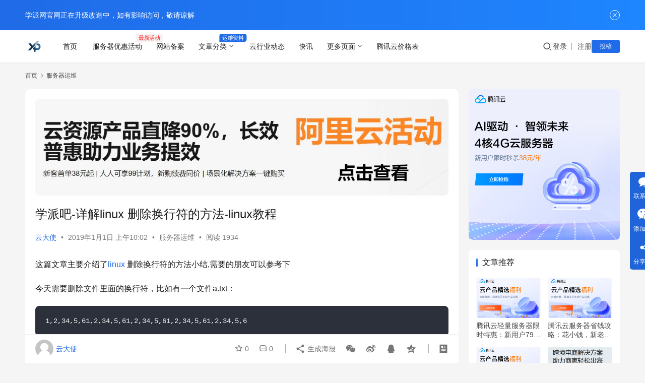

--- FILE ---
content_type: text/html; charset=UTF-8
request_url: https://www.xp8.net/server/2863.html
body_size: 17942
content:
<!DOCTYPE html>
<html lang="zh-Hans">
<head>
    <meta charset="UTF-8">
    <meta http-equiv="X-UA-Compatible" content="IE=edge,chrome=1">
    <meta name="renderer" content="webkit">
    <meta name="viewport" content="width=device-width,initial-scale=1,maximum-scale=5">
    <title>学派吧-详解linux 删除换行符的方法-linux教程_</title>
    	<style>img:is([sizes="auto" i], [sizes^="auto," i]) { contain-intrinsic-size: 3000px 1500px }</style>
	<meta name="keywords" content="[db:标签],linux">
<meta name="description" content="这篇文章主要介绍了linux 删除换行符的方法小结,需要的朋友可以参考下今天需要删除文件里面的换行符，比如有一个文件a.txt：1,2,3 4,5,6 1,2,3 4,5,6 1,2,3 4,5,6 1,2,3 4,5,6 1,2,3 4,5,61、使用vim删除换行符vim输入命令：%s/\n//g2、使用sed命令…">
<meta property="og:type" content="article">
<meta property="og:url" content="https://www.xp8.net/server/2863.html">
<meta property="og:title" content="学派吧-详解linux 删除换行符的方法-linux教程">
<meta property="og:description" content="这篇文章主要介绍了linux 删除换行符的方法小结,需要的朋友可以参考下今天需要删除文件里面的换行符，比如有一个文件a.txt：1,2,3 4,5,6 1,2,3 4,5,6 1,2,3 4,5,6 1,2,3 4,5,6 1,2,3 4,5,61、使用vim删除换行符vim输入命令：%s/\n//g2、使用sed命令…">
<link rel="canonical" href="https://www.xp8.net/server/2863.html">
<meta name="applicable-device" content="pc,mobile">
<meta http-equiv="Cache-Control" content="no-transform">
<link rel="shortcut icon" href="https://www.xp8.net/wp-content/uploads/2025/12/11.png">
<link rel='dns-prefetch' href='//www.xp8.net' />
<link rel='stylesheet' id='stylesheet-css' href='//www.xp8.net/wp-content/uploads/wpcom/style.6.21.5.1768895338.css?ver=6.21.5' type='text/css' media='all' />
<link rel='stylesheet' id='remixicon-css' href='https://www.xp8.net/wp-content/themes/justnews/themer/assets/css/remixicon.css?ver=4.6.0' type='text/css' media='all' />
<link rel='stylesheet' id='font-awesome-css' href='https://www.xp8.net/wp-content/themes/justnews/themer/assets/css/font-awesome.css?ver=6.21.5' type='text/css' media='all' />
<link rel='stylesheet' id='wp-block-library-css' href='https://www.xp8.net/wp-includes/css/dist/block-library/style.min.css?ver=6.8.1' type='text/css' media='all' />
<style id='classic-theme-styles-inline-css' type='text/css'>
/*! This file is auto-generated */
.wp-block-button__link{color:#fff;background-color:#32373c;border-radius:9999px;box-shadow:none;text-decoration:none;padding:calc(.667em + 2px) calc(1.333em + 2px);font-size:1.125em}.wp-block-file__button{background:#32373c;color:#fff;text-decoration:none}
</style>
<style id='filebird-block-filebird-gallery-style-inline-css' type='text/css'>
ul.filebird-block-filebird-gallery{margin:auto!important;padding:0!important;width:100%}ul.filebird-block-filebird-gallery.layout-grid{display:grid;grid-gap:20px;align-items:stretch;grid-template-columns:repeat(var(--columns),1fr);justify-items:stretch}ul.filebird-block-filebird-gallery.layout-grid li img{border:1px solid #ccc;box-shadow:2px 2px 6px 0 rgba(0,0,0,.3);height:100%;max-width:100%;-o-object-fit:cover;object-fit:cover;width:100%}ul.filebird-block-filebird-gallery.layout-masonry{-moz-column-count:var(--columns);-moz-column-gap:var(--space);column-gap:var(--space);-moz-column-width:var(--min-width);columns:var(--min-width) var(--columns);display:block;overflow:auto}ul.filebird-block-filebird-gallery.layout-masonry li{margin-bottom:var(--space)}ul.filebird-block-filebird-gallery li{list-style:none}ul.filebird-block-filebird-gallery li figure{height:100%;margin:0;padding:0;position:relative;width:100%}ul.filebird-block-filebird-gallery li figure figcaption{background:linear-gradient(0deg,rgba(0,0,0,.7),rgba(0,0,0,.3) 70%,transparent);bottom:0;box-sizing:border-box;color:#fff;font-size:.8em;margin:0;max-height:100%;overflow:auto;padding:3em .77em .7em;position:absolute;text-align:center;width:100%;z-index:2}ul.filebird-block-filebird-gallery li figure figcaption a{color:inherit}

</style>
<style id='global-styles-inline-css' type='text/css'>
:root{--wp--preset--aspect-ratio--square: 1;--wp--preset--aspect-ratio--4-3: 4/3;--wp--preset--aspect-ratio--3-4: 3/4;--wp--preset--aspect-ratio--3-2: 3/2;--wp--preset--aspect-ratio--2-3: 2/3;--wp--preset--aspect-ratio--16-9: 16/9;--wp--preset--aspect-ratio--9-16: 9/16;--wp--preset--color--black: #000000;--wp--preset--color--cyan-bluish-gray: #abb8c3;--wp--preset--color--white: #ffffff;--wp--preset--color--pale-pink: #f78da7;--wp--preset--color--vivid-red: #cf2e2e;--wp--preset--color--luminous-vivid-orange: #ff6900;--wp--preset--color--luminous-vivid-amber: #fcb900;--wp--preset--color--light-green-cyan: #7bdcb5;--wp--preset--color--vivid-green-cyan: #00d084;--wp--preset--color--pale-cyan-blue: #8ed1fc;--wp--preset--color--vivid-cyan-blue: #0693e3;--wp--preset--color--vivid-purple: #9b51e0;--wp--preset--gradient--vivid-cyan-blue-to-vivid-purple: linear-gradient(135deg,rgba(6,147,227,1) 0%,rgb(155,81,224) 100%);--wp--preset--gradient--light-green-cyan-to-vivid-green-cyan: linear-gradient(135deg,rgb(122,220,180) 0%,rgb(0,208,130) 100%);--wp--preset--gradient--luminous-vivid-amber-to-luminous-vivid-orange: linear-gradient(135deg,rgba(252,185,0,1) 0%,rgba(255,105,0,1) 100%);--wp--preset--gradient--luminous-vivid-orange-to-vivid-red: linear-gradient(135deg,rgba(255,105,0,1) 0%,rgb(207,46,46) 100%);--wp--preset--gradient--very-light-gray-to-cyan-bluish-gray: linear-gradient(135deg,rgb(238,238,238) 0%,rgb(169,184,195) 100%);--wp--preset--gradient--cool-to-warm-spectrum: linear-gradient(135deg,rgb(74,234,220) 0%,rgb(151,120,209) 20%,rgb(207,42,186) 40%,rgb(238,44,130) 60%,rgb(251,105,98) 80%,rgb(254,248,76) 100%);--wp--preset--gradient--blush-light-purple: linear-gradient(135deg,rgb(255,206,236) 0%,rgb(152,150,240) 100%);--wp--preset--gradient--blush-bordeaux: linear-gradient(135deg,rgb(254,205,165) 0%,rgb(254,45,45) 50%,rgb(107,0,62) 100%);--wp--preset--gradient--luminous-dusk: linear-gradient(135deg,rgb(255,203,112) 0%,rgb(199,81,192) 50%,rgb(65,88,208) 100%);--wp--preset--gradient--pale-ocean: linear-gradient(135deg,rgb(255,245,203) 0%,rgb(182,227,212) 50%,rgb(51,167,181) 100%);--wp--preset--gradient--electric-grass: linear-gradient(135deg,rgb(202,248,128) 0%,rgb(113,206,126) 100%);--wp--preset--gradient--midnight: linear-gradient(135deg,rgb(2,3,129) 0%,rgb(40,116,252) 100%);--wp--preset--font-size--small: 13px;--wp--preset--font-size--medium: 20px;--wp--preset--font-size--large: 36px;--wp--preset--font-size--x-large: 42px;--wp--preset--spacing--20: 0.44rem;--wp--preset--spacing--30: 0.67rem;--wp--preset--spacing--40: 1rem;--wp--preset--spacing--50: 1.5rem;--wp--preset--spacing--60: 2.25rem;--wp--preset--spacing--70: 3.38rem;--wp--preset--spacing--80: 5.06rem;--wp--preset--shadow--natural: 6px 6px 9px rgba(0, 0, 0, 0.2);--wp--preset--shadow--deep: 12px 12px 50px rgba(0, 0, 0, 0.4);--wp--preset--shadow--sharp: 6px 6px 0px rgba(0, 0, 0, 0.2);--wp--preset--shadow--outlined: 6px 6px 0px -3px rgba(255, 255, 255, 1), 6px 6px rgba(0, 0, 0, 1);--wp--preset--shadow--crisp: 6px 6px 0px rgba(0, 0, 0, 1);}:where(.is-layout-flex){gap: 0.5em;}:where(.is-layout-grid){gap: 0.5em;}body .is-layout-flex{display: flex;}.is-layout-flex{flex-wrap: wrap;align-items: center;}.is-layout-flex > :is(*, div){margin: 0;}body .is-layout-grid{display: grid;}.is-layout-grid > :is(*, div){margin: 0;}:where(.wp-block-columns.is-layout-flex){gap: 2em;}:where(.wp-block-columns.is-layout-grid){gap: 2em;}:where(.wp-block-post-template.is-layout-flex){gap: 1.25em;}:where(.wp-block-post-template.is-layout-grid){gap: 1.25em;}.has-black-color{color: var(--wp--preset--color--black) !important;}.has-cyan-bluish-gray-color{color: var(--wp--preset--color--cyan-bluish-gray) !important;}.has-white-color{color: var(--wp--preset--color--white) !important;}.has-pale-pink-color{color: var(--wp--preset--color--pale-pink) !important;}.has-vivid-red-color{color: var(--wp--preset--color--vivid-red) !important;}.has-luminous-vivid-orange-color{color: var(--wp--preset--color--luminous-vivid-orange) !important;}.has-luminous-vivid-amber-color{color: var(--wp--preset--color--luminous-vivid-amber) !important;}.has-light-green-cyan-color{color: var(--wp--preset--color--light-green-cyan) !important;}.has-vivid-green-cyan-color{color: var(--wp--preset--color--vivid-green-cyan) !important;}.has-pale-cyan-blue-color{color: var(--wp--preset--color--pale-cyan-blue) !important;}.has-vivid-cyan-blue-color{color: var(--wp--preset--color--vivid-cyan-blue) !important;}.has-vivid-purple-color{color: var(--wp--preset--color--vivid-purple) !important;}.has-black-background-color{background-color: var(--wp--preset--color--black) !important;}.has-cyan-bluish-gray-background-color{background-color: var(--wp--preset--color--cyan-bluish-gray) !important;}.has-white-background-color{background-color: var(--wp--preset--color--white) !important;}.has-pale-pink-background-color{background-color: var(--wp--preset--color--pale-pink) !important;}.has-vivid-red-background-color{background-color: var(--wp--preset--color--vivid-red) !important;}.has-luminous-vivid-orange-background-color{background-color: var(--wp--preset--color--luminous-vivid-orange) !important;}.has-luminous-vivid-amber-background-color{background-color: var(--wp--preset--color--luminous-vivid-amber) !important;}.has-light-green-cyan-background-color{background-color: var(--wp--preset--color--light-green-cyan) !important;}.has-vivid-green-cyan-background-color{background-color: var(--wp--preset--color--vivid-green-cyan) !important;}.has-pale-cyan-blue-background-color{background-color: var(--wp--preset--color--pale-cyan-blue) !important;}.has-vivid-cyan-blue-background-color{background-color: var(--wp--preset--color--vivid-cyan-blue) !important;}.has-vivid-purple-background-color{background-color: var(--wp--preset--color--vivid-purple) !important;}.has-black-border-color{border-color: var(--wp--preset--color--black) !important;}.has-cyan-bluish-gray-border-color{border-color: var(--wp--preset--color--cyan-bluish-gray) !important;}.has-white-border-color{border-color: var(--wp--preset--color--white) !important;}.has-pale-pink-border-color{border-color: var(--wp--preset--color--pale-pink) !important;}.has-vivid-red-border-color{border-color: var(--wp--preset--color--vivid-red) !important;}.has-luminous-vivid-orange-border-color{border-color: var(--wp--preset--color--luminous-vivid-orange) !important;}.has-luminous-vivid-amber-border-color{border-color: var(--wp--preset--color--luminous-vivid-amber) !important;}.has-light-green-cyan-border-color{border-color: var(--wp--preset--color--light-green-cyan) !important;}.has-vivid-green-cyan-border-color{border-color: var(--wp--preset--color--vivid-green-cyan) !important;}.has-pale-cyan-blue-border-color{border-color: var(--wp--preset--color--pale-cyan-blue) !important;}.has-vivid-cyan-blue-border-color{border-color: var(--wp--preset--color--vivid-cyan-blue) !important;}.has-vivid-purple-border-color{border-color: var(--wp--preset--color--vivid-purple) !important;}.has-vivid-cyan-blue-to-vivid-purple-gradient-background{background: var(--wp--preset--gradient--vivid-cyan-blue-to-vivid-purple) !important;}.has-light-green-cyan-to-vivid-green-cyan-gradient-background{background: var(--wp--preset--gradient--light-green-cyan-to-vivid-green-cyan) !important;}.has-luminous-vivid-amber-to-luminous-vivid-orange-gradient-background{background: var(--wp--preset--gradient--luminous-vivid-amber-to-luminous-vivid-orange) !important;}.has-luminous-vivid-orange-to-vivid-red-gradient-background{background: var(--wp--preset--gradient--luminous-vivid-orange-to-vivid-red) !important;}.has-very-light-gray-to-cyan-bluish-gray-gradient-background{background: var(--wp--preset--gradient--very-light-gray-to-cyan-bluish-gray) !important;}.has-cool-to-warm-spectrum-gradient-background{background: var(--wp--preset--gradient--cool-to-warm-spectrum) !important;}.has-blush-light-purple-gradient-background{background: var(--wp--preset--gradient--blush-light-purple) !important;}.has-blush-bordeaux-gradient-background{background: var(--wp--preset--gradient--blush-bordeaux) !important;}.has-luminous-dusk-gradient-background{background: var(--wp--preset--gradient--luminous-dusk) !important;}.has-pale-ocean-gradient-background{background: var(--wp--preset--gradient--pale-ocean) !important;}.has-electric-grass-gradient-background{background: var(--wp--preset--gradient--electric-grass) !important;}.has-midnight-gradient-background{background: var(--wp--preset--gradient--midnight) !important;}.has-small-font-size{font-size: var(--wp--preset--font-size--small) !important;}.has-medium-font-size{font-size: var(--wp--preset--font-size--medium) !important;}.has-large-font-size{font-size: var(--wp--preset--font-size--large) !important;}.has-x-large-font-size{font-size: var(--wp--preset--font-size--x-large) !important;}
:where(.wp-block-post-template.is-layout-flex){gap: 1.25em;}:where(.wp-block-post-template.is-layout-grid){gap: 1.25em;}
:where(.wp-block-columns.is-layout-flex){gap: 2em;}:where(.wp-block-columns.is-layout-grid){gap: 2em;}
:root :where(.wp-block-pullquote){font-size: 1.5em;line-height: 1.6;}
</style>
<link rel='stylesheet' id='wpcom-member-css' href='https://www.xp8.net/wp-content/plugins/wpcom-member/css/style.css?ver=1.7.17' type='text/css' media='all' />
<script type="text/javascript" src="https://www.xp8.net/wp-includes/js/jquery/jquery.min.js?ver=3.7.1" id="jquery-core-js"></script>
<script type="text/javascript" src="https://www.xp8.net/wp-includes/js/jquery/jquery-migrate.min.js?ver=3.4.1" id="jquery-migrate-js"></script>
<link rel="EditURI" type="application/rsd+xml" title="RSD" href="https://www.xp8.net/xmlrpc.php?rsd" />
<link rel="icon" href="https://www.xp8.net/wp-content/uploads/2025/12/11-150x150.png" sizes="32x32" />
<link rel="icon" href="https://www.xp8.net/wp-content/uploads/2025/12/11-300x300.png" sizes="192x192" />
<link rel="apple-touch-icon" href="https://www.xp8.net/wp-content/uploads/2025/12/11-300x300.png" />
<meta name="msapplication-TileImage" content="https://www.xp8.net/wp-content/uploads/2025/12/11-300x300.png" />
    <!--[if lte IE 11]><script src="https://www.xp8.net/wp-content/themes/justnews/js/update.js"></script><![endif]-->
</head>
<body class="wp-singular post-template-default single single-post postid-2863 single-format-standard wp-theme-justnews lang-cn el-boxed header-fixed">
<header class="header">
    <div class="container">
        <div class="navbar-header">
            <button type="button" class="navbar-toggle collapsed" data-toggle="collapse" data-target=".navbar-collapse" aria-label="menu">
                <span class="icon-bar icon-bar-1"></span>
                <span class="icon-bar icon-bar-2"></span>
                <span class="icon-bar icon-bar-3"></span>
            </button>
                        <div class="logo">
                <a href="https://www.xp8.net/" rel="home">
                    <img src="https://www.xp8.net/wp-content/uploads/2025/12/11.png" alt="">
                </a>
            </div>
        </div>
        <div class="collapse navbar-collapse mobile-style-0">
            <nav class="primary-menu"><ul id="menu-justnews-menu" class="nav navbar-nav wpcom-adv-menu"><li class="menu-item"><a href="/">首页</a></li>
<li class="menu-item adv-style-flag menu-item-has-image"><a href="https://www.xp8.net/category/huodong"><i class="wpcom-icon fa fa- menu-item-icon"></i>服务器优惠活动</a><span class="menu-item-flag" style="color:#FB0B0B;background-color: #F7F1F1;">最新活动</span></li>
<li class="menu-item"><a href="https://www.xp8.net/category/beian">网站备案</a></li>
<li class="menu-item adv-style-flag menu-item-style menu-item-style-3 dropdown"><a href="#" class="dropdown-toggle">文章分类</a><span class="menu-item-flag">运维资料</span>
<ul class="dropdown-menu menu-item-wrap menu-item-col-3">
	<li class="menu-item current-post-ancestor current-post-parent active menu-item-has-image"><a href="https://www.xp8.net/category/server"><img class="j-lazy menu-item-image" src="https://www.xp8.net/wp-content/themes/justnews/themer/assets/images/lazy.png" data-original="//www.xp8.net/wp-content/uploads/2025/12/fG0kupf4P-scaled.jpg" alt="服务器运维">服务器运维</a></li>
	<li class="menu-item menu-item-has-image"><a href="https://www.xp8.net/category/data"><img class="j-lazy menu-item-image" src="https://www.xp8.net/wp-content/themes/justnews/themer/assets/images/lazy.png" data-original="//www.xp8.net/wp-content/uploads/2025/12/fG0lbdYGZ-scaled.jpg" alt="数据库运维">数据库运维</a></li>
	<li class="menu-item menu-item-has-image"><a href="https://www.xp8.net/category/web"><img class="j-lazy menu-item-image" src="https://www.xp8.net/wp-content/themes/justnews/themer/assets/images/lazy.png" data-original="//www.xp8.net/wp-content/uploads/2025/12/fG0mYr1dw-scaled.jpg" alt="建站问题">建站问题</a></li>
</ul>
</li>
<li class="menu-item menu-item-has-image"><a href="https://www.xp8.net/category/hangye"><i class="wpcom-icon fa fa- menu-item-icon"></i>云行业动态</a></li>
<li class="menu-item"><a href="https://www.xp8.net/kuaixun">快讯</a></li>
<li class="menu-item dropdown"><a href="#" class="dropdown-toggle">更多页面</a>
<ul class="dropdown-menu menu-item-wrap menu-item-col-4">
	<li class="menu-item"><a href="https://www.xp8.net/about">关于我们</a></li>
	<li class="menu-item"><a href="https://www.xp8.net/contact">联系我们</a></li>
	<li class="menu-item"><a href="https://www.xp8.net/sites">网址导航</a></li>
	<li class="menu-item"><a href="https://www.xp8.net/contact">全宽页面</a></li>
</ul>
</li>
<li class="menu-item"><a href="https://www.xp8.net/txcloud">腾讯云价格表</a></li>
</ul></nav>            <div class="navbar-action">
                <div class="navbar-search-icon j-navbar-search"><i class="wpcom-icon wi"><svg aria-hidden="true"><use xlink:href="#wi-search"></use></svg></i></div><form class="navbar-search" action="https://www.xp8.net/" method="get" role="search"><div class="navbar-search-inner"><i class="wpcom-icon wi navbar-search-close"><svg aria-hidden="true"><use xlink:href="#wi-close"></use></svg></i><input type="text" name="s" class="navbar-search-input" autocomplete="off" maxlength="100" placeholder="输入关键词搜索..." value=""><button class="navbar-search-btn" type="submit" aria-label="搜索"><i class="wpcom-icon wi"><svg aria-hidden="true"><use xlink:href="#wi-search"></use></svg></i></button></div></form>                    <div id="j-user-wrap">
                        <a class="login" href="https://www.xp8.net/login?modal-type=login">登录</a>
                        <a class="login register" href="https://www.xp8.net/register?modal-type=register">注册</a>
                    </div>
                                            <a class="wpcom-btn btn-primary btn-xs publish" href="https://www.xp8.net/tougao">
                            投稿                        </a>
                                </div>
        </div>
    </div><!-- /.container -->
</header>

<div id="wrap">    <div class="wrap container">
        <ol class="breadcrumb" vocab="https://schema.org/" typeof="BreadcrumbList"><li class="home" property="itemListElement" typeof="ListItem"><a href="https://www.xp8.net" property="item" typeof="WebPage"><span property="name" class="hide"></span>首页</a><meta property="position" content="1"></li><li property="itemListElement" typeof="ListItem"><i class="wpcom-icon wi"><svg aria-hidden="true"><use xlink:href="#wi-arrow-right-3"></use></svg></i><a href="https://www.xp8.net/category/server" property="item" typeof="WebPage"><span property="name">服务器运维</span></a><meta property="position" content="2"></li></ol>        <main class="main">
                            <article id="post-2863" class="post-2863 post type-post status-publish format-standard hentry category-server tag-db tag-linux entry">
                    <div class="entry-main">
                                                <div class="wpcom_myimg_wrap __single_0"><a href="https://www.aliyun.com/minisite/goods?userCode=fa2nbd3s" target="_blank"><img src="https://www.xp8.net/wp-content/uploads/2026/01/2026010808562151.jpeg"></a></div>                        <div class="entry-head">
                            <h1 class="entry-title">学派吧-详解linux 删除换行符的方法-linux教程</h1>
                            <div class="entry-info">
                                                                    <span class="vcard">
                                        <a class="nickname url fn j-user-card" data-user="1" href="https://www.xp8.net/web/8.html/1">云大使</a>
                                    </span>
                                    <span class="dot">•</span>
                                                                <time class="entry-date published" datetime="2019-01-01T10:02:28+08:00" pubdate>
                                    2019年1月1日 上午10:02                                </time>
                                <span class="dot">•</span>
                                <a href="https://www.xp8.net/category/server" rel="category tag">服务器运维</a>                                                                        <span class="dot">•</span>
                                        <span>阅读 1934</span>
                                                                </div>
                        </div>
                        
                                                <div class="entry-content text-justify">
                            <p>这篇文章主要介绍了<span class="wpcom_tag_link"><a href="https://www.xp8.net/tag/linux" title="linux" target="_blank">linux</a></span> 删除换行符的方法小结,需要的朋友可以参考下</p>
<p>今天需要删除文件里面的换行符，比如有一个文件a.txt：</p>
<p class="jb51code"><pre class="brush:plain;">1,2,34,5,61,2,34,5,61,2,34,5,61,2,34,5,61,2,34,5,6</pre></p>
<p><strong>1、使用vim删除换行符</strong></p>
<p>vim输入命令：%s/\n//g</p>
<p><strong>2、使用sed命令，例如 sed &#039;:t;N;s/\n//;b t&#039; a.txt</strong></p>
<p>结果：1,2,34,5,61,2,34,5,61,2,34,5,61,2,34,5,61,2,34,5,6</p>
<p>解释一下：</p>
<p class="jb51code"><pre class="brush:plain;">:t 定义label &quot;t&quot;b t 转到label &quot;t&quot; 继续执行N 先读入一行到sed的模板空间，加个换行符（\n），再向sed模板空间追加下一行（之后sed 对模板空间中的内容执行s/\n/,/替换，并显示替换后的内容）</pre></p>
<p><strong>3、使用td命令，例如：</strong></p>
<p class="jb51code"><pre class="brush:bash;">cat a.txt | tr &#039;\n&#039; &#039; &#039; 1,2,3 4,5,6 1,2,3 4,5,6 1,2,3 4,5,6 1,2,3 4,5,6 1,2,3 4,5,6</pre></p>
<p>注意tr最后那个参数是空格，否则会报错</p>
<p><strong>Linux shell 中删除文件的所有换行符</strong></p>
<p>需要做一个小功能，就是把一个文本文件中的所有换行符都去掉。一般肯定是想到使用sed来修改啦。但是我搜了一下，并没有找到sed要怎么输入\n——我知道^M对应的是\r，但是\n却失败了，在命令行中直接被切割掉。<br />　　原则上可以用\015这样的方式来指定的，但是我实际操作发现并不行，没有效果。所以最终我只能用直接输入命令来做了（还没验证过写成脚本是否能用）。</p>
<p>假设要替换的文件叫做in.txt，输出文件为out.txt：</p>
<p class="jb51code"><pre class="brush:plain;">sed &#039;s/^M//g&#039; file.txt &gt; tmp.txtsed -i &#039;s/\&quot;/\\\&quot;/g&#039; tmp.txtrm -f out.txt; touch out.txtcat tmp.txt | xargs echo -n &gt;&gt; out.txtrm -f tmp.txt</pre></p>
<p><strong>五个步骤分别为：</strong></p>
<p>将Windows格式的换行转换成UNIX格式，也就是删除所有的\r字符。其中^M并不是直接输入这两个字符，而是通过在shell里面按住 Ctrl+V，然后再敲 M 得到的<br />将所有的双引号转义，因为后面的echo需要使用<br />创建一个全空的输出文件<br />删除所有的\n字符并输出最终文件<br />删除中间文件</p>
<p>以上就是详解linux 删除换行符的方法的详细内容，更多请关注学派吧-其它相关文章！</p>
                                                        <div class="entry-copyright"><p>主题测试文章，只做测试使用。发布者：云大使，转转请注明出处：<span>https://www.xp8.net/server/2863.html</span></p></div>                        </div>

                        <div class="entry-tag"><a href="https://www.xp8.net/tag/db%e6%a0%87%e7%ad%be" rel="tag">[db:标签]</a><a href="https://www.xp8.net/tag/linux" rel="tag">linux</a></div>
                        <div class="entry-action">
                            <div class="btn-zan" data-id="2863"><i class="wpcom-icon wi"><svg aria-hidden="true"><use xlink:href="#wi-thumb-up-fill"></use></svg></i> 赞 <span class="entry-action-num">(0)</span></div>
                                                            <div class="btn-dashang">
                                    <i class="wpcom-icon wi"><svg aria-hidden="true"><use xlink:href="#wi-cny-circle-fill"></use></svg></i> 打赏                                    <span class="dashang-img">
                                                                                    <span>
                                                <img src="//www.xp8.net/wp-content/uploads/2026/01/2026010507372729.png" alt="微信扫一扫"/>
                                                    微信扫一扫                                            </span>
                                                                                                                    </span>
                                </div>
                                                    </div>

                        <div class="entry-bar">
                            <div class="entry-bar-inner">
                                                                    <div class="entry-bar-author">
                                                                                <a data-user="1" target="_blank" href="https://www.xp8.net/web/8.html/1" class="avatar j-user-card">
                                            <img alt='云大使的头像' src='//www.xp8.net/wp-content/uploads/2018/07/f9352ad8b4a1ce8c616fe60de409e340.jpg' class='avatar avatar-60 photo' height='60' width='60' /><span class="author-name">云大使</span>                                        </a>
                                    </div>
                                                                <div class="entry-bar-info">
                                    <div class="info-item meta">
                                                                                    <a class="meta-item j-heart" href="javascript:;" data-id="2863"><i class="wpcom-icon wi"><svg aria-hidden="true"><use xlink:href="#wi-star"></use></svg></i> <span class="data">0</span></a>                                        <a class="meta-item" href="#comments"><i class="wpcom-icon wi"><svg aria-hidden="true"><use xlink:href="#wi-comment"></use></svg></i> <span class="data">0</span></a>                                                                            </div>
                                    <div class="info-item share">
                                                                                    <a class="meta-item mobile j-mobile-share" href="javascript:;" data-id="2863" data-qrcode="https://www.xp8.net/server/2863.html">
                                                <i class="wpcom-icon wi"><svg aria-hidden="true"><use xlink:href="#wi-share"></use></svg></i> 生成海报                                            </a>
                                                                                    <a class="meta-item wechat" data-share="wechat" target="_blank" rel="nofollow noopener noreferrer" href="#">
                                                <i class="wpcom-icon wi"><svg aria-hidden="true"><use xlink:href="#wi-wechat"></use></svg></i>                                            </a>
                                                                                    <a class="meta-item weibo" data-share="weibo" target="_blank" rel="nofollow noopener noreferrer" href="#">
                                                <i class="wpcom-icon wi"><svg aria-hidden="true"><use xlink:href="#wi-weibo"></use></svg></i>                                            </a>
                                                                                    <a class="meta-item qq" data-share="qq" target="_blank" rel="nofollow noopener noreferrer" href="#">
                                                <i class="wpcom-icon wi"><svg aria-hidden="true"><use xlink:href="#wi-qq"></use></svg></i>                                            </a>
                                                                                    <a class="meta-item qzone" data-share="qzone" target="_blank" rel="nofollow noopener noreferrer" href="#">
                                                <i class="wpcom-icon wi"><svg aria-hidden="true"><use xlink:href="#wi-qzone"></use></svg></i>                                            </a>
                                                                            </div>
                                    <div class="info-item act">
                                        <a href="javascript:;" id="j-reading"><i class="wpcom-icon wi"><svg aria-hidden="true"><use xlink:href="#wi-article"></use></svg></i></a>
                                    </div>
                                </div>
                            </div>
                        </div>
                    </div>
                                            <div class="entry-page">
                    <div class="entry-page-prev j-lazy" style="background-image: url('https://www.xp8.net/wp-content/themes/justnews/themer/assets/images/lazy.png');" data-original="https://www.xp8.net/wp-content/uploads/2019/01/f7e3361ba21178ad90751ff3b147c754-0-480x300.png">
                <a href="https://www.xp8.net/server/2862.html" title="Linux中Nginx反向代理下的tomcat集群的详解-linux教程" rel="prev">
                    <span>Linux中Nginx反向代理下的tomcat集群的详解-linux教程</span>
                </a>
                <div class="entry-page-info">
                    <span class="pull-left"><i class="wpcom-icon wi"><svg aria-hidden="true"><use xlink:href="#wi-arrow-left-double"></use></svg></i> 上一篇</span>
                    <span class="pull-right">2019年1月1日 上午10:02</span>
                </div>
            </div>
                            <div class="entry-page-next entry-page-nobg">
                <a href="https://www.xp8.net/server/2864.html" title="什么是Linux使用者控制计划任务Crontab命令及详解-linux教程" rel="next">
                    <span>什么是Linux使用者控制计划任务Crontab命令及详解-linux教程</span>
                </a>
                <div class="entry-page-info">
                    <span class="pull-right">下一篇 <i class="wpcom-icon wi"><svg aria-hidden="true"><use xlink:href="#wi-arrow-right-double"></use></svg></i></span>
                    <span class="pull-left">2019年1月1日 上午10:02</span>
                </div>
            </div>
            </div>
                    <div class="wpcom_myimg_wrap __single_2"><a href="https://curl.qcloud.com/tSfQlPX9" target="_blank"><img src="https://www.xp8.net/data/ad/rhino-design-960x334.png"></a></div>                                            <div class="entry-related-posts">
                            <h3 class="entry-related-title">相关推荐</h3><ul class="entry-related cols-3 post-loop post-loop-default"><li class="item item-no-thumb">
        <div class="item-content">
                <h3 class="item-title">
            <a href="https://www.xp8.net/server/2776.html" target="_blank" rel="bookmark">
                                 学派吧-Linux不常用却很有用的命令-linux教程            </a>
        </h3>
        <div class="item-excerpt">
            <p>which命令 用于查找并显示给定命令的绝对路径，环境变量PATH中保存了查找命令时需要遍历的目录。which命令会在环境变量PATH设置的目录里查找符合条件的文件。也就是说，使用which命令，就可以看到某个系统命令是否存在，以及执行的到底是哪一个位置的命令。 whereis命令 用来定位命令的二进制程序、源代码文件和man手册页等相关文件的路径。 loc…</p>
        </div>
        <div class="item-meta">
                        <div class="item-meta-li author">
                                <a data-user="1" target="_blank" href="https://www.xp8.net/web/8.html/1" class="avatar j-user-card">
                    <img alt='云大使的头像' src='//www.xp8.net/wp-content/uploads/2018/07/f9352ad8b4a1ce8c616fe60de409e340.jpg' class='avatar avatar-60 photo' height='60' width='60' />                    <span>云大使</span>
                </a>
            </div>
                                            <a class="item-meta-li category" href="https://www.xp8.net/category/server" target="_blank">服务器运维</a>
                            <span class="item-meta-li date">2018年12月19日</span>
            <div class="item-meta-right">
                <span class="item-meta-li views" title="阅读数"><i class="wpcom-icon wi"><svg aria-hidden="true"><use xlink:href="#wi-eye"></use></svg></i>2.0K</span><a class="item-meta-li comments" href="https://www.xp8.net/server/2776.html#comments" target="_blank" title="评论数"><i class="wpcom-icon wi"><svg aria-hidden="true"><use xlink:href="#wi-comment"></use></svg></i>0</a><span class="item-meta-li stars" title="收藏数"><i class="wpcom-icon wi"><svg aria-hidden="true"><use xlink:href="#wi-star"></use></svg></i>0</span><span class="item-meta-li likes" title="点赞数"><i class="wpcom-icon wi"><svg aria-hidden="true"><use xlink:href="#wi-thumb-up"></use></svg></i>0</span>            </div>
        </div>
    </div>
</li>
<li class="item item-no-thumb">
        <div class="item-content">
                <h3 class="item-title">
            <a href="https://www.xp8.net/server/2502.html" target="_blank" rel="bookmark">
                                 学派吧-linux/centos下zip文件解压出现乱码怎么办？-linux教程            </a>
        </h3>
        <div class="item-excerpt">
            <p>本篇文章主要介绍了解决linux下zip文件解压乱码问题，具有一定的参考价值，感兴趣的小伙伴们可以参考一下。 原因 由于zip格式并没有指定编码格式，Windows下生成的zip文件中的编码是GBK/GB2312等，因此，导致这些zip文件在Linux下解压时出现乱码问题，因为Linux下的默认编码是UTF8。 解决方案一 使用7z解压。 安装p7zip和c…</p>
        </div>
        <div class="item-meta">
                        <div class="item-meta-li author">
                                <a data-user="1" target="_blank" href="https://www.xp8.net/web/8.html/1" class="avatar j-user-card">
                    <img alt='云大使的头像' src='//www.xp8.net/wp-content/uploads/2018/07/f9352ad8b4a1ce8c616fe60de409e340.jpg' class='avatar avatar-60 photo' height='60' width='60' />                    <span>云大使</span>
                </a>
            </div>
                                            <a class="item-meta-li category" href="https://www.xp8.net/category/server" target="_blank">服务器运维</a>
                            <span class="item-meta-li date">2018年12月12日</span>
            <div class="item-meta-right">
                <span class="item-meta-li views" title="阅读数"><i class="wpcom-icon wi"><svg aria-hidden="true"><use xlink:href="#wi-eye"></use></svg></i>2.0K</span><a class="item-meta-li comments" href="https://www.xp8.net/server/2502.html#comments" target="_blank" title="评论数"><i class="wpcom-icon wi"><svg aria-hidden="true"><use xlink:href="#wi-comment"></use></svg></i>0</a><span class="item-meta-li stars" title="收藏数"><i class="wpcom-icon wi"><svg aria-hidden="true"><use xlink:href="#wi-star"></use></svg></i>0</span><span class="item-meta-li likes" title="点赞数"><i class="wpcom-icon wi"><svg aria-hidden="true"><use xlink:href="#wi-thumb-up"></use></svg></i>0</span>            </div>
        </div>
    </div>
</li>
<li class="item item-no-thumb">
        <div class="item-content">
                <h3 class="item-title">
            <a href="https://www.xp8.net/server/3150.html" target="_blank" rel="bookmark">
                                 rsync+inotify实时同步实例教程分享-linux运维            </a>
        </h3>
        <div class="item-excerpt">
            <p>如果您有服务器咨询问题、购买问题、可以联系我们客服 7271895 690624 商祺云-阿里代理、景安代理、西部代理 1.rsync 与传统的cp、tar备份方式相比，rsync具有安全性高、备份迅速、支持增量备份的优点，通过rsync可以解决对实时性要求不高的数据备份需求，例如定期的备份文件服务器数据到远端服务器，对本地磁盘定期做数据镜像等。 随着应用系…</p>
        </div>
        <div class="item-meta">
                        <div class="item-meta-li author">
                                <a data-user="1" target="_blank" href="https://www.xp8.net/web/8.html/1" class="avatar j-user-card">
                    <img alt='云大使的头像' src='//www.xp8.net/wp-content/uploads/2018/07/f9352ad8b4a1ce8c616fe60de409e340.jpg' class='avatar avatar-60 photo' height='60' width='60' />                    <span>云大使</span>
                </a>
            </div>
                                            <a class="item-meta-li category" href="https://www.xp8.net/category/server" target="_blank">服务器运维</a>
                            <span class="item-meta-li date">2019年1月17日</span>
            <div class="item-meta-right">
                <span class="item-meta-li views" title="阅读数"><i class="wpcom-icon wi"><svg aria-hidden="true"><use xlink:href="#wi-eye"></use></svg></i>2.3K</span><a class="item-meta-li comments" href="https://www.xp8.net/server/3150.html#comments" target="_blank" title="评论数"><i class="wpcom-icon wi"><svg aria-hidden="true"><use xlink:href="#wi-comment"></use></svg></i>0</a><span class="item-meta-li stars" title="收藏数"><i class="wpcom-icon wi"><svg aria-hidden="true"><use xlink:href="#wi-star"></use></svg></i>0</span><span class="item-meta-li likes" title="点赞数"><i class="wpcom-icon wi"><svg aria-hidden="true"><use xlink:href="#wi-thumb-up"></use></svg></i>0</span>            </div>
        </div>
    </div>
</li>
<li class="item">
        <div class="item-img">
        <a class="item-img-inner" href="https://www.xp8.net/server/2813.html" title="Linux vsftpd连接报错:500 OOPS: vsftpd的解决办法详解-学派吧-" target="_blank" rel="bookmark">
            <img class="j-lazy" src="https://www.xp8.net/wp-content/themes/justnews/themer/assets/images/lazy.png" data-original="https://www.xp8.net/wp-content/uploads/2019/01/1496200191869207-480x300.png" width="480" height="300" alt="Linux vsftpd连接报错:500 OOPS: vsftpd的解决办法详解-学派吧-">        </a>
                <a class="item-category" href="https://www.xp8.net/category/server" target="_blank">服务器运维</a>
            </div>
        <div class="item-content">
                <h3 class="item-title">
            <a href="https://www.xp8.net/server/2813.html" target="_blank" rel="bookmark">
                                 Linux vsftpd连接报错:500 OOPS: vsftpd的解决办法详解-学派吧-            </a>
        </h3>
        <div class="item-excerpt">
            <p>问题现象 云服务器 ECS Linux 系统用 vsftpd 搭建的 FTP 服务，客户端连接时提示报错 “500 OOPS: vsftpd: refusing to run with writable root inside chroot()” 处理办法 1. 在服务器上修改Vsftpd的配置文件vsftpd.conf vim /etc/vsftpd/vs…</p>
        </div>
        <div class="item-meta">
                        <div class="item-meta-li author">
                                <a data-user="1" target="_blank" href="https://www.xp8.net/web/8.html/1" class="avatar j-user-card">
                    <img alt='云大使的头像' src='//www.xp8.net/wp-content/uploads/2018/07/f9352ad8b4a1ce8c616fe60de409e340.jpg' class='avatar avatar-60 photo' height='60' width='60' />                    <span>云大使</span>
                </a>
            </div>
                                    <span class="item-meta-li date">2019年1月1日</span>
            <div class="item-meta-right">
                <span class="item-meta-li views" title="阅读数"><i class="wpcom-icon wi"><svg aria-hidden="true"><use xlink:href="#wi-eye"></use></svg></i>3.2K</span><a class="item-meta-li comments" href="https://www.xp8.net/server/2813.html#comments" target="_blank" title="评论数"><i class="wpcom-icon wi"><svg aria-hidden="true"><use xlink:href="#wi-comment"></use></svg></i>0</a><span class="item-meta-li stars" title="收藏数"><i class="wpcom-icon wi"><svg aria-hidden="true"><use xlink:href="#wi-star"></use></svg></i>0</span><span class="item-meta-li likes" title="点赞数"><i class="wpcom-icon wi"><svg aria-hidden="true"><use xlink:href="#wi-thumb-up"></use></svg></i>0</span>            </div>
        </div>
    </div>
</li>
<li class="item item-no-thumb">
        <div class="item-content">
                <h3 class="item-title">
            <a href="https://www.xp8.net/server/3094.html" target="_blank" rel="bookmark">
                                 Linux系统怎么查看版本信息实例分享教程-学派吧            </a>
        </h3>
        <div class="item-excerpt">
            <p>如果您有服务器咨询问题、购买问题、可以联系我们客服 7271895 690624商祺云-阿里代理、景安代理、西部代理 1、输入&#8221;uname -a &#8220;,可显示电脑以及操作系统的相关信息。 $ uname -aLinux hadoop02.zjl.com 2.6.32-696.el6.x86_64 #1 SMP Tue Mar 21 19…</p>
        </div>
        <div class="item-meta">
                        <div class="item-meta-li author">
                                <a data-user="1" target="_blank" href="https://www.xp8.net/web/8.html/1" class="avatar j-user-card">
                    <img alt='云大使的头像' src='//www.xp8.net/wp-content/uploads/2018/07/f9352ad8b4a1ce8c616fe60de409e340.jpg' class='avatar avatar-60 photo' height='60' width='60' />                    <span>云大使</span>
                </a>
            </div>
                                            <a class="item-meta-li category" href="https://www.xp8.net/category/server" target="_blank">服务器运维</a>
                            <span class="item-meta-li date">2019年1月15日</span>
            <div class="item-meta-right">
                <span class="item-meta-li views" title="阅读数"><i class="wpcom-icon wi"><svg aria-hidden="true"><use xlink:href="#wi-eye"></use></svg></i>2.5K</span><a class="item-meta-li comments" href="https://www.xp8.net/server/3094.html#comments" target="_blank" title="评论数"><i class="wpcom-icon wi"><svg aria-hidden="true"><use xlink:href="#wi-comment"></use></svg></i>0</a><span class="item-meta-li stars" title="收藏数"><i class="wpcom-icon wi"><svg aria-hidden="true"><use xlink:href="#wi-star"></use></svg></i>0</span><span class="item-meta-li likes" title="点赞数"><i class="wpcom-icon wi"><svg aria-hidden="true"><use xlink:href="#wi-thumb-up"></use></svg></i>0</span>            </div>
        </div>
    </div>
</li>
</ul>                        </div>
                    
<div id="comments" class="entry-comments">
    	<div id="respond" class="comment-respond">
		<h3 id="reply-title" class="comment-reply-title">发表回复 <small><a rel="nofollow" id="cancel-comment-reply-link" href="/server/2863.html#respond" style="display:none;"><i class="wpcom-icon wi"><svg aria-hidden="true"><use xlink:href="#wi-close"></use></svg></i></a></small></h3><div class="comment-form"><div class="comment-must-login">请登录后评论...</div><div class="form-submit"><div class="form-submit-text pull-left"><a href="https://www.xp8.net/login?modal-type=login">登录</a>后才能评论</div> <button name="submit" type="submit" id="must-submit" class="wpcom-btn btn-primary btn-xs submit">提交</button></div></div>	</div><!-- #respond -->
		</div><!-- .comments-area -->
                </article>
                    </main>
            <aside class="sidebar">
        <div class="widget widget_image_myimg">                <a href="https://curl.qcloud.com/tSfQlPX9" target="_blank">
                    <img class="j-lazy" src="https://www.xp8.net/wp-content/themes/justnews/themer/assets/images/lazy.png" data-original="//www.xp8.net/wp-content/uploads/2026/01/rhino-design-1000x1000-1.png" alt="【腾讯云】4核4G服务器新客38元/年起">                </a>
            </div><div class="widget widget_lastest_products"><h3 class="widget-title"><span>文章推荐</span></h3>            <ul class="p-list">
                                    <li class="col-xs-24 col-md-12 p-item">
                        <div class="p-item-wrap">
                            <a class="thumb" href="https://www.xp8.net/huodong/5607.html">
                                <img width="480" height="300" src="https://www.xp8.net/wp-content/themes/justnews/themer/assets/images/lazy.png" class="attachment-default size-default wp-post-image j-lazy" alt="腾讯云轻量服务器限时特惠：新用户79元/年起" decoding="async" data-original="https://www.xp8.net/wp-content/uploads/2026/01/580_400-1-480x300.png" />                            </a>
                            <h4 class="title">
                                <a href="https://www.xp8.net/huodong/5607.html" title="腾讯云轻量服务器限时特惠：新用户79元/年起">
                                    腾讯云轻量服务器限时特惠：新用户79元/年起                                </a>
                            </h4>
                        </div>
                    </li>
                                    <li class="col-xs-24 col-md-12 p-item">
                        <div class="p-item-wrap">
                            <a class="thumb" href="https://www.xp8.net/huodong/5601.html">
                                <img width="480" height="300" src="https://www.xp8.net/wp-content/themes/justnews/themer/assets/images/lazy.png" class="attachment-default size-default wp-post-image j-lazy" alt="腾讯云服务器省钱攻略：花小钱，新老用户优惠" decoding="async" data-original="https://www.xp8.net/wp-content/uploads/2026/01/580_400-2-480x300.png" />                            </a>
                            <h4 class="title">
                                <a href="https://www.xp8.net/huodong/5601.html" title="腾讯云服务器省钱攻略：花小钱，新老用户优惠">
                                    腾讯云服务器省钱攻略：花小钱，新老用户优惠                                </a>
                            </h4>
                        </div>
                    </li>
                                    <li class="col-xs-24 col-md-12 p-item">
                        <div class="p-item-wrap">
                            <a class="thumb" href="https://www.xp8.net/huodong/5528.html">
                                <img width="480" height="300" src="https://www.xp8.net/wp-content/themes/justnews/themer/assets/images/lazy.png" class="attachment-default size-default wp-post-image j-lazy" alt="腾讯云老用户如何参加新人新用户活动" decoding="async" data-original="https://www.xp8.net/wp-content/uploads/2026/01/580_400-2-480x300.png" />                            </a>
                            <h4 class="title">
                                <a href="https://www.xp8.net/huodong/5528.html" title="腾讯云老用户如何参加新人新用户活动">
                                    腾讯云老用户如何参加新人新用户活动                                </a>
                            </h4>
                        </div>
                    </li>
                                    <li class="col-xs-24 col-md-12 p-item">
                        <div class="p-item-wrap">
                            <a class="thumb" href="https://www.xp8.net/huodong/5496.html">
                                <img width="480" height="300" src="https://www.xp8.net/wp-content/themes/justnews/themer/assets/images/lazy.png" class="attachment-default size-default wp-post-image j-lazy" alt="告别多店铺管理混乱！腾讯云如何为跨境卖家节省70%运营成本？" decoding="async" data-original="https://www.xp8.net/wp-content/uploads/2026/01/2026010907043843-480x300.png" />                            </a>
                            <h4 class="title">
                                <a href="https://www.xp8.net/huodong/5496.html" title="告别多店铺管理混乱！腾讯云如何为跨境卖家节省70%运营成本？">
                                    告别多店铺管理混乱！腾讯云如何为跨境卖家节省70%运营成本？                                </a>
                            </h4>
                        </div>
                    </li>
                                    <li class="col-xs-24 col-md-12 p-item">
                        <div class="p-item-wrap">
                            <a class="thumb" href="https://www.xp8.net/huodong/5491.html">
                                <img width="480" height="300" src="https://www.xp8.net/wp-content/themes/justnews/themer/assets/images/lazy.png" class="attachment-default size-default wp-post-image j-lazy" alt="视频处理太烧钱？腾讯云数据万象“边转边播”黑科技，让你省钱更省心！" decoding="async" data-original="https://www.xp8.net/wp-content/uploads/2026/01/2026010906481898-480x300.png" />                            </a>
                            <h4 class="title">
                                <a href="https://www.xp8.net/huodong/5491.html" title="视频处理太烧钱？腾讯云数据万象“边转边播”黑科技，让你省钱更省心！">
                                    视频处理太烧钱？腾讯云数据万象“边转边播”黑科技，让你省钱更省心！                                </a>
                            </h4>
                        </div>
                    </li>
                                    <li class="col-xs-24 col-md-12 p-item">
                        <div class="p-item-wrap">
                            <a class="thumb" href="https://www.xp8.net/huodong/5488.html">
                                <img width="480" height="300" src="https://www.xp8.net/wp-content/themes/justnews/themer/assets/images/lazy.png" class="attachment-default size-default wp-post-image j-lazy" alt="预算有限，梦想无限？腾讯云“云+校园学生”为你插上云计算翅膀！" decoding="async" data-original="https://www.xp8.net/wp-content/uploads/2026/01/580_400-2-480x300.png" />                            </a>
                            <h4 class="title">
                                <a href="https://www.xp8.net/huodong/5488.html" title="预算有限，梦想无限？腾讯云“云+校园学生”为你插上云计算翅膀！">
                                    预算有限，梦想无限？腾讯云“云+校园学生”为你插上云计算翅膀！                                </a>
                            </h4>
                        </div>
                    </li>
                                    <li class="col-xs-24 col-md-12 p-item">
                        <div class="p-item-wrap">
                            <a class="thumb" href="https://www.xp8.net/huodong/5432.html">
                                <img width="480" height="300" src="https://www.xp8.net/wp-content/themes/justnews/themer/assets/images/lazy.png" class="attachment-default size-default wp-post-image j-lazy" alt="2026阿里云优惠活动新客首单￥68起 | 人人可享99元套餐，续费同价 |" decoding="async" data-original="https://www.xp8.net/wp-content/uploads/2026/01/fHlfFxB1B-scaled-480x300.jpg" />                            </a>
                            <h4 class="title">
                                <a href="https://www.xp8.net/huodong/5432.html" title="2026阿里云优惠活动新客首单￥68起 | 人人可享99元套餐，续费同价 |">
                                    2026阿里云优惠活动新客首单￥68起 | 人人可享99元套餐，续费同价 |                                </a>
                            </h4>
                        </div>
                    </li>
                                    <li class="col-xs-24 col-md-12 p-item">
                        <div class="p-item-wrap">
                            <a class="thumb" href="https://www.xp8.net/huodong/5425.html">
                                <img width="480" height="300" src="https://www.xp8.net/wp-content/themes/justnews/themer/assets/images/lazy.png" class="attachment-default size-default wp-post-image j-lazy" alt="2026年阿里云优惠活动：限时抢购秒杀-新老不错过" decoding="async" data-original="https://www.xp8.net/wp-content/uploads/2026/01/fHlfvfT0I-scaled-480x300.jpg" />                            </a>
                            <h4 class="title">
                                <a href="https://www.xp8.net/huodong/5425.html" title="2026年阿里云优惠活动：限时抢购秒杀-新老不错过">
                                    2026年阿里云优惠活动：限时抢购秒杀-新老不错过                                </a>
                            </h4>
                        </div>
                    </li>
                            </ul>
        </div><div class="widget widget_post_slider">            <div class="wpcom-slider swiper-container show-title">
                <ul class="swiper-wrapper">
                                            <li class="swiper-slide">
                            <a class="slide-post-inner" href="https://www.xp8.net/beian/5515.html" title="阿里云备案可以使用他人的服务器吗？">
                                <img width="480" height="300" src="https://www.xp8.net/wp-content/themes/justnews/themer/assets/images/lazy.png" class="attachment-post-thumbnail size-post-thumbnail wp-post-image j-lazy" alt="阿里云备案可以使用他人的服务器吗？" decoding="async" data-original="https://www.xp8.net/wp-content/uploads/2026/01/fHrH4TjbG-scaled-480x300.jpg" />                                <span class="slide-post-title">阿里云备案可以使用他人的服务器吗？</span>                            </a>
                        </li>
                                            <li class="swiper-slide">
                            <a class="slide-post-inner" href="https://www.xp8.net/beian/5513.html" title="在腾讯云阿里云已备案，转入中国香港服务器，备案是否会被撤销">
                                <img width="480" height="300" src="https://www.xp8.net/wp-content/themes/justnews/themer/assets/images/lazy.png" class="attachment-post-thumbnail size-post-thumbnail wp-post-image j-lazy" alt="在腾讯云阿里云已备案，转入中国香港服务器，备案是否会被撤销" decoding="async" data-original="https://www.xp8.net/wp-content/uploads/2026/01/fG6Y0ITlQ1-480x300-1.jpg" />                                <span class="slide-post-title">在腾讯云阿里云已备案，转入中国香港服务器，备案是否会被撤销</span>                            </a>
                        </li>
                                            <li class="swiper-slide">
                            <a class="slide-post-inner" href="https://www.xp8.net/beian/5509.html" title="腾讯云取消接入后网站/APP 能否正常使用？">
                                <img width="480" height="300" src="https://www.xp8.net/wp-content/themes/justnews/themer/assets/images/lazy.png" class="attachment-post-thumbnail size-post-thumbnail wp-post-image j-lazy" alt="腾讯云取消接入后网站/APP 能否正常使用？" decoding="async" data-original="https://www.xp8.net/wp-content/uploads/2026/01/fG6Y0ITlQ1-480x300-1.jpg" />                                <span class="slide-post-title">腾讯云取消接入后网站/APP 能否正常使用？</span>                            </a>
                        </li>
                                            <li class="swiper-slide">
                            <a class="slide-post-inner" href="https://www.xp8.net/beian/5455.html" title="阿里云App快速备案入门流程">
                                <img width="480" height="300" src="https://www.xp8.net/wp-content/themes/justnews/themer/assets/images/lazy.png" class="attachment-post-thumbnail size-post-thumbnail wp-post-image j-lazy" alt="阿里云App快速备案入门流程" decoding="async" data-original="https://www.xp8.net/wp-content/uploads/2026/01/fHrH4TjbG-scaled-480x300.jpg" />                                <span class="slide-post-title">阿里云App快速备案入门流程</span>                            </a>
                        </li>
                                            <li class="swiper-slide">
                            <a class="slide-post-inner" href="https://www.xp8.net/beian/5444.html" title="阿里云备案接入/网站/App已在其他接入商完成过备案">
                                <img width="480" height="300" src="https://www.xp8.net/wp-content/themes/justnews/themer/assets/images/lazy.png" class="attachment-post-thumbnail size-post-thumbnail wp-post-image j-lazy" alt="阿里云备案接入/网站/App已在其他接入商完成过备案" decoding="async" data-original="https://www.xp8.net/wp-content/uploads/2026/01/fHrH4TjbG-scaled-480x300.jpg" />                                <span class="slide-post-title">阿里云备案接入/网站/App已在其他接入商完成过备案</span>                            </a>
                        </li>
                                    </ul>
                <div class="swiper-pagination"></div>
                <div class="swiper-button-prev"></div>
                <div class="swiper-button-next"></div>
            </div>
        </div><div class="widget widget_profile"><div class="profile-cover"><img class="j-lazy" src="https://www.xp8.net/wp-content/themes/justnews/themer/assets/images/lazy.png" data-original="//www.xp8.net/wp-content/uploads/2021/03/anthony-delanoix-urUdKCxsTUI-unsplash-1.jpg" alt="云大使"></div>            <div class="avatar-wrap">
                <a target="_blank" href="https://www.xp8.net/web/8.html/1" class="avatar-link"><img alt='云大使的头像' src='//www.xp8.net/wp-content/uploads/2018/07/f9352ad8b4a1ce8c616fe60de409e340.jpg' class='avatar avatar-120 photo' height='120' width='120' /></a></div>
            <div class="profile-info">
                <a target="_blank" href="https://www.xp8.net/web/8.html/1" class="profile-name"><span class="author-name">云大使</span></a>
                <p class="author-description">腾讯云-优惠大使 QQ 690624</p>
                        <div class="profile-stats">
            <div class="profile-stats-inner">
                            <div class="user-stats-item">
                <b>547</b>
                <span>文章</span>
            </div>
                    <div class="user-stats-item">
                <b>4</b>
                <span>评论</span>
            </div>
                    <div class="user-stats-item">
                <b>0</b>
                <span>粉丝</span>
            </div>
                    </div>
        </div>
    <button type="button" class="wpcom-btn btn-xs btn-follow j-follow btn-primary" data-user="1"><i class="wpcom-icon wi"><svg aria-hidden="true"><use xlink:href="#wi-add"></use></svg></i>关注</button><button type="button" class="wpcom-btn btn-primary btn-xs btn-message j-message" data-user="1"><i class="wpcom-icon wi"><svg aria-hidden="true"><use xlink:href="#wi-mail-fill"></use></svg></i>私信</button>            </div>
                        <div class="profile-posts">
                <h3 class="widget-title"><span>最近文章</span></h3>
                <ul>                    <li><a href="https://www.xp8.net/huodong/5607.html" title="腾讯云轻量服务器限时特惠：新用户79元/年起">腾讯云轻量服务器限时特惠：新用户79元/年起</a></li>
                                    <li><a href="https://www.xp8.net/hangye/5603.html" title="腾讯云代理商购买腾讯云的好处享受更多新老优惠">腾讯云代理商购买腾讯云的好处享受更多新老优惠</a></li>
                                    <li><a href="https://www.xp8.net/huodong/5601.html" title="腾讯云服务器省钱攻略：花小钱，新老用户优惠">腾讯云服务器省钱攻略：花小钱，新老用户优惠</a></li>
                                    <li><a href="https://www.xp8.net/server/5593.html" title="腾讯云服务器linux系统MBR 分区云硬盘扩容至大于2TiB">腾讯云服务器linux系统MBR 分区云硬盘扩容至大于2TiB</a></li>
                                    <li><a href="https://www.xp8.net/server/5585.html" title="linux小白如何衡量云硬盘的性能 根据性能选择硬盘">linux小白如何衡量云硬盘的性能 根据性能选择硬盘</a></li>
                </ul>            </div>
                        </div><div class="widget widget_post_thumb"><h3 class="widget-title"><span>最新发布</span></h3>            <ul>
                                    <li class="item">
                                                    <div class="item-img">
                                <a class="item-img-inner" href="https://www.xp8.net/huodong/5607.html" title="腾讯云轻量服务器限时特惠：新用户79元/年起">
                                    <img width="480" height="300" src="https://www.xp8.net/wp-content/themes/justnews/themer/assets/images/lazy.png" class="attachment-default size-default wp-post-image j-lazy" alt="腾讯云轻量服务器限时特惠：新用户79元/年起" decoding="async" data-original="https://www.xp8.net/wp-content/uploads/2026/01/580_400-1-480x300.png" />                                </a>
                            </div>
                                                <div class="item-content">
                            <p class="item-title"><a href="https://www.xp8.net/huodong/5607.html" title="腾讯云轻量服务器限时特惠：新用户79元/年起">腾讯云轻量服务器限时特惠：新用户79元/年起</a></p>
                            <p class="item-date">2026年1月20日</p>
                        </div>
                    </li>
                                    <li class="item">
                                                    <div class="item-img">
                                <a class="item-img-inner" href="https://www.xp8.net/hangye/5603.html" title="腾讯云代理商购买腾讯云的好处享受更多新老优惠">
                                    <img width="480" height="300" src="https://www.xp8.net/wp-content/themes/justnews/themer/assets/images/lazy.png" class="attachment-default size-default wp-post-image j-lazy" alt="腾讯云代理商购买腾讯云的好处享受更多新老优惠" decoding="async" data-original="https://www.xp8.net/wp-content/uploads/2026/01/580_400-2-480x300.png" />                                </a>
                            </div>
                                                <div class="item-content">
                            <p class="item-title"><a href="https://www.xp8.net/hangye/5603.html" title="腾讯云代理商购买腾讯云的好处享受更多新老优惠">腾讯云代理商购买腾讯云的好处享受更多新老优惠</a></p>
                            <p class="item-date">2026年1月20日</p>
                        </div>
                    </li>
                                    <li class="item">
                                                    <div class="item-img">
                                <a class="item-img-inner" href="https://www.xp8.net/huodong/5601.html" title="腾讯云服务器省钱攻略：花小钱，新老用户优惠">
                                    <img width="480" height="300" src="https://www.xp8.net/wp-content/themes/justnews/themer/assets/images/lazy.png" class="attachment-default size-default wp-post-image j-lazy" alt="腾讯云服务器省钱攻略：花小钱，新老用户优惠" decoding="async" data-original="https://www.xp8.net/wp-content/uploads/2026/01/580_400-2-480x300.png" />                                </a>
                            </div>
                                                <div class="item-content">
                            <p class="item-title"><a href="https://www.xp8.net/huodong/5601.html" title="腾讯云服务器省钱攻略：花小钱，新老用户优惠">腾讯云服务器省钱攻略：花小钱，新老用户优惠</a></p>
                            <p class="item-date">2026年1月16日</p>
                        </div>
                    </li>
                                    <li class="item">
                                                    <div class="item-img">
                                <a class="item-img-inner" href="https://www.xp8.net/server/5593.html" title="腾讯云服务器linux系统MBR 分区云硬盘扩容至大于2TiB">
                                    <img width="480" height="300" src="https://www.xp8.net/wp-content/themes/justnews/themer/assets/images/lazy.png" class="attachment-default size-default wp-post-image j-lazy" alt="腾讯云服务器linux系统MBR 分区云硬盘扩容至大于2TiB" decoding="async" data-original="https://www.xp8.net/wp-content/uploads/2026/01/fIAqfLYek-scaled-480x300.jpg" />                                </a>
                            </div>
                                                <div class="item-content">
                            <p class="item-title"><a href="https://www.xp8.net/server/5593.html" title="腾讯云服务器linux系统MBR 分区云硬盘扩容至大于2TiB">腾讯云服务器linux系统MBR 分区云硬盘扩容至大于2TiB</a></p>
                            <p class="item-date">2026年1月13日</p>
                        </div>
                    </li>
                                    <li class="item">
                                                    <div class="item-img">
                                <a class="item-img-inner" href="https://www.xp8.net/server/5585.html" title="linux小白如何衡量云硬盘的性能 根据性能选择硬盘">
                                    <img width="480" height="300" src="https://www.xp8.net/wp-content/themes/justnews/themer/assets/images/lazy.png" class="attachment-default size-default wp-post-image j-lazy" alt="linux小白如何衡量云硬盘的性能 根据性能选择硬盘" decoding="async" data-original="https://www.xp8.net/wp-content/uploads/2026/01/fIAqfLYek-scaled-480x300.jpg" />                                </a>
                            </div>
                                                <div class="item-content">
                            <p class="item-title"><a href="https://www.xp8.net/server/5585.html" title="linux小白如何衡量云硬盘的性能 根据性能选择硬盘">linux小白如何衡量云硬盘的性能 根据性能选择硬盘</a></p>
                            <p class="item-date">2026年1月13日</p>
                        </div>
                    </li>
                                    <li class="item">
                                                    <div class="item-img">
                                <a class="item-img-inner" href="https://www.xp8.net/server/5582.html" title="Linux 小白数据误删如何实例数据恢复">
                                    <img width="480" height="300" src="https://www.xp8.net/wp-content/themes/justnews/themer/assets/images/lazy.png" class="attachment-default size-default wp-post-image j-lazy" alt="Linux 小白数据误删如何实例数据恢复" decoding="async" data-original="https://www.xp8.net/wp-content/uploads/2026/01/fIAqfLYek-scaled-480x300.jpg" />                                </a>
                            </div>
                                                <div class="item-content">
                            <p class="item-title"><a href="https://www.xp8.net/server/5582.html" title="Linux 小白数据误删如何实例数据恢复">Linux 小白数据误删如何实例数据恢复</a></p>
                            <p class="item-date">2026年1月13日</p>
                        </div>
                    </li>
                            </ul>
        </div><div class="widget widget_comments"><h3 class="widget-title"><span>最新评论</span></h3>            <ul>
                                    <li>
                        <div class="comment-info">
                            <a href="https://jiyouzhan.com/" target="_blank" rel=nofollow>
                                <img alt='jiyouzhan的头像' src='//www.xp8.net/wp-content/uploads/2018/07/f9352ad8b4a1ce8c616fe60de409e340.jpg' class='avatar avatar-60 photo' height='60' width='60' />                                <span class="comment-author">jiyouzhan</span>
                            </a>
                            <span>2024年5月16日</span>
                        </div>
                        <div class="comment-excerpt">
                            <p>这篇文章写得深入浅出，让我这个小白也看懂了！</p>
                        </div>
                        <p class="comment-post">
                            评论于 <a href="https://www.xp8.net/server/4139.html" target="_blank">幻兽帕鲁windows腾讯云服务器快捷部署教程</a>
                        </p>
                    </li>
                                    <li>
                        <div class="comment-info">
                            <a href="https://www.xp8.net/web/8.html/1" target="_blank" class="j-user-card" data-user="1">
                                <img alt='云大使的头像' src='//www.xp8.net/wp-content/uploads/2018/07/f9352ad8b4a1ce8c616fe60de409e340.jpg' class='avatar avatar-60 photo' height='60' width='60' />                                <span class="comment-author">云大使</span>
                            </a>
                            <span>2023年3月21日</span>
                        </div>
                        <div class="comment-excerpt">
                            <p>可以的 发下您的网站我们看下</p>
                        </div>
                        <p class="comment-post">
                            评论于 <a href="https://www.xp8.net/server/4127.html" target="_blank">腾讯云Windows Server 2016 2019 在桌面上显示“我的电脑”</a>
                        </p>
                    </li>
                                    <li>
                        <div class="comment-info">
                            <a href="http://www.ttzip.com" target="_blank" rel=nofollow>
                                <img alt='天天下载的头像' src='//www.xp8.net/wp-content/uploads/2018/07/f9352ad8b4a1ce8c616fe60de409e340.jpg' class='avatar avatar-60 photo' height='60' width='60' />                                <span class="comment-author">天天下载</span>
                            </a>
                            <span>2023年2月28日</span>
                        </div>
                        <div class="comment-excerpt">
                            <p>感谢分享，谢谢站长！！@天天下载</p>
                        </div>
                        <p class="comment-post">
                            评论于 <a href="https://www.xp8.net/web/3507.html" target="_blank">wordpress和dedecms(织梦)帝国哪个好？如何来选择呢</a>
                        </p>
                    </li>
                                    <li>
                        <div class="comment-info">
                            <a href="https://www.9iibm.cn" target="_blank" rel=nofollow>
                                <img alt='晨汐网的头像' src='//www.xp8.net/wp-content/uploads/2018/07/f9352ad8b4a1ce8c616fe60de409e340.jpg' class='avatar avatar-60 photo' height='60' width='60' />                                <span class="comment-author">晨汐网</span>
                            </a>
                            <span>2022年12月6日</span>
                        </div>
                        <div class="comment-excerpt">
                            <p>博主你好，你的网站做得真好，可以跟你换个友链吗？</p>
                        </div>
                        <p class="comment-post">
                            评论于 <a href="https://www.xp8.net/server/4127.html" target="_blank">腾讯云Windows Server 2016 2019 在桌面上显示“我的电脑”</a>
                        </p>
                    </li>
                                    <li>
                        <div class="comment-info">
                            <a href="https://www.baidu.com" target="_blank" rel=nofollow>
                                <img alt='admin的头像' src='//www.xp8.net/wp-content/uploads/2018/07/f9352ad8b4a1ce8c616fe60de409e340.jpg' class='avatar avatar-60 photo' height='60' width='60' />                                <span class="comment-author">admin</span>
                            </a>
                            <span>2022年10月22日</span>
                        </div>
                        <div class="comment-excerpt">
                            <p>博主，换友情链接吗？</p>
                        </div>
                        <p class="comment-post">
                            评论于 <a href="https://www.xp8.net/server/4127.html" target="_blank">腾讯云Windows Server 2016 2019 在桌面上显示“我的电脑”</a>
                        </p>
                    </li>
                            </ul>
        </div>    </aside>
    </div>
</div>
<footer class="footer">
    <div class="container">
        <div class="footer-col-wrap footer-with-logo-icon">
                        <div class="footer-col footer-col-logo">
                <img src="https://www.xp8.net/wp-content/uploads/2017/10/logo-footer.png" alt="">
            </div>
                        <div class="footer-col footer-col-copy">
                <ul class="footer-nav hidden-xs"><li id="menu-item-24" class="menu-item menu-item-24"><a href="/">首页</a></li>
<li id="menu-item-79" class="menu-item menu-item-79"><a href="https://www.xp8.net/category/huodong">服务器优惠活动</a></li>
<li id="menu-item-5168" class="menu-item menu-item-5168"><a href="https://www.xp8.net/category/beian">网站备案</a></li>
<li id="menu-item-159" class="menu-item menu-item-159"><a href="#">文章分类</a></li>
<li id="menu-item-78" class="menu-item menu-item-78"><a href="https://www.xp8.net/category/hangye">云行业动态</a></li>
<li id="menu-item-4697" class="menu-item menu-item-4697"><a href="https://www.xp8.net/kuaixun">快讯</a></li>
<li id="menu-item-1902" class="menu-item menu-item-1902"><a href="#">更多页面</a></li>
<li id="menu-item-5195" class="menu-item menu-item-5195"><a href="https://www.xp8.net/txcloud">腾讯云价格表</a></li>
</ul>                <div class="copyright">
                    <p>Copyright © 2022 学派网 版权所有 <a href="https://beian.miit.gov.cn" target="_blank" rel="nofollow noopener noreferrer">豫ICP备19021538号-2</a> Powered by <a href="https://www.xp8.net" target="_blank" rel="noopener noreferrer">xp8</a> <script>
var _hmt = _hmt || [];
(function() {
  var hm = document.createElement("script");
  hm.src = "https://hm.baidu.com/hm.js?e67ecb0ec897329b502ef8e2832cbb21";
  var s = document.getElementsByTagName("script")[0]; 
  s.parentNode.insertBefore(hm, s);
})();
</script></p>
                </div>
            </div>
                        <div class="footer-col footer-col-sns">
                <div class="footer-sns">
                                                <a class="sns-wx" href="javascript:;" aria-label="icon">
                                <i class="wpcom-icon fa fa-apple sns-icon"></i>                                <span style="background-image:url('');"></span>                            </a>
                                                    <a class="sns-wx" href="javascript:;" aria-label="icon">
                                <i class="wpcom-icon fa fa-android sns-icon"></i>                                <span style="background-image:url('');"></span>                            </a>
                                                    <a class="sns-wx" href="javascript:;" aria-label="icon">
                                <i class="wpcom-icon fa fa-weixin sns-icon"></i>                                <span style="background-image:url('//www.xp8.net/wp-content/uploads/2026/01/2026010507435065.png');"></span>                            </a>
                                                    <a href="http://weibo.com/iztme" target="_blank" rel="nofollow" aria-label="icon">
                                <i class="wpcom-icon fa fa-weibo sns-icon"></i>                                                            </a>
                                        </div>
            </div>
                    </div>
    </div>
</footer>
            <div class="action action-style-1 action-color-1 action-pos-1" style="bottom:120px;">
                                                <div class="action-item">
                                    <i class="wpcom-icon fa fa-comments action-item-icon"></i>                                    <span>联系我们</span>                                    <div class="action-item-inner action-item-type-2">
                                        <h3 style="text-align: center;">联系我们</h3>
<h5 style="text-align: center;"><span style="color: #2d6ded; font-size: 24px; line-height: 2;"><strong>18838889666</strong></span></h5>
<p>在线咨询：<a class="btn btn-primary btn-xs" href="http://wpa.qq.com/msgrd?uin=10000" target="_blank" rel="noopener noreferrer"><i class="wpcom-icon fa fa-qq"></i> QQ交谈</a></p>
<p>邮件：xinyun@88.com</p>
<p>工作时间：周一至周五，9:30-18:30，节假日休息</p>
                                    </div>
                                </div>
                                                                                    <div class="action-item">
                                    <i class="wpcom-icon fa fa-wechat action-item-icon"></i>                                    <span>添加微信</span>                                    <div class="action-item-inner action-item-type-1">
                                        <img class="action-item-img" src="//www.xp8.net/wp-content/uploads/2026/01/2026010507435065.png" alt="添加微信">                                    </div>
                                </div>
                                                                                        <div class="action-item j-share">
                        <i class="wpcom-icon wi action-item-icon"><svg aria-hidden="true"><use xlink:href="#wi-share"></use></svg></i>                        <span>分享本页</span>                    </div>
                                    <div class="action-item gotop j-top">
                        <i class="wpcom-icon wi action-item-icon"><svg aria-hidden="true"><use xlink:href="#wi-arrow-up-2"></use></svg></i>                        <span>返回顶部</span>                    </div>
                            </div>
        <script type="speculationrules">
{"prefetch":[{"source":"document","where":{"and":[{"href_matches":"\/*"},{"not":{"href_matches":["\/wp-*.php","\/wp-admin\/*","\/wp-content\/uploads\/*","\/wp-content\/*","\/wp-content\/plugins\/*","\/wp-content\/themes\/justnews\/*","\/*\\?(.+)"]}},{"not":{"selector_matches":"a[rel~=\"nofollow\"]"}},{"not":{"selector_matches":".no-prefetch, .no-prefetch a"}}]},"eagerness":"conservative"}]}
</script>
<script type="text/javascript" id="main-js-extra">
/* <![CDATA[ */
var _wpcom_js = {"webp":"","ajaxurl":"https:\/\/www.xp8.net\/wp-admin\/admin-ajax.php","theme_url":"https:\/\/www.xp8.net\/wp-content\/themes\/justnews","slide_speed":"5000","is_admin":"0","lang":"zh_CN","js_lang":{"share_to":"\u5206\u4eab\u5230:","copy_done":"\u590d\u5236\u6210\u529f\uff01","copy_fail":"\u6d4f\u89c8\u5668\u6682\u4e0d\u652f\u6301\u62f7\u8d1d\u529f\u80fd","confirm":"\u786e\u5b9a","qrcode":"\u4e8c\u7ef4\u7801","page_loaded":"\u5df2\u7ecf\u5230\u5e95\u4e86","no_content":"\u6682\u65e0\u5185\u5bb9","load_failed":"\u52a0\u8f7d\u5931\u8d25\uff0c\u8bf7\u7a0d\u540e\u518d\u8bd5\uff01","expand_more":"\u9605\u8bfb\u5269\u4f59 %s"},"share":"1","share_items":{"weibo":{"title":"\u5fae\u535a","icon":"weibo"},"wechat":{"title":"\u5fae\u4fe1","icon":"wechat"},"qq":{"title":"QQ\u597d\u53cb","icon":"qq"},"qzone":{"title":"QQ\u7a7a\u95f4","icon":"qzone"},"facebook":{"title":"Facebook","icon":"facebook"},"douban":{"name":"douban","title":"\u8c46\u74e3","icon":"douban"},"twitter":{"title":"Twitter","icon":"twitter"},"linkedin":{"title":"LinkedIn","icon":"linkedin"},"mail":{"title":"\u90ae\u4ef6","icon":"mail-fill"}},"lightbox":"1","post_id":"2863","user_card_height":"356","poster":{"notice":"\u8bf7\u300c\u70b9\u51fb\u4e0b\u8f7d\u300d\u6216\u300c\u957f\u6309\u4fdd\u5b58\u56fe\u7247\u300d\u540e\u5206\u4eab\u7ed9\u66f4\u591a\u597d\u53cb","generating":"\u6b63\u5728\u751f\u6210\u6d77\u62a5\u56fe\u7247...","failed":"\u6d77\u62a5\u56fe\u7247\u751f\u6210\u5931\u8d25"},"video_height":"484","fixed_sidebar":"1","dark_style":"0","font_url":"\/\/www.xp8.net\/wp-content\/uploads\/wpcom\/fonts.f5a8b036905c9579.css","follow_btn":"<i class=\"wpcom-icon wi\"><svg aria-hidden=\"true\"><use xlink:href=\"#wi-add\"><\/use><\/svg><\/i>\u5173\u6ce8","followed_btn":"\u5df2\u5173\u6ce8","user_card":"1"};
/* ]]> */
</script>
<script type="text/javascript" src="https://www.xp8.net/wp-content/themes/justnews/js/main.js?ver=6.21.5" id="main-js"></script>
<script type="text/javascript" src="https://www.xp8.net/wp-content/themes/justnews/themer/assets/js/icons-2.8.9.js?ver=2.8.9" id="wpcom-icons-js"></script>
<script type="text/javascript" src="https://www.xp8.net/wp-content/themes/justnews/themer/assets/js/comment-reply.js?ver=6.21.5" id="comment-reply-js"></script>
<script type="text/javascript" id="wpcom-member-js-extra">
/* <![CDATA[ */
var _wpmx_js = {"ajaxurl":"https:\/\/www.xp8.net\/wp-admin\/admin-ajax.php","plugin_url":"https:\/\/www.xp8.net\/wp-content\/plugins\/wpcom-member\/","max_upload_size":"52428800","post_id":"2863","js_lang":{"login_desc":"\u60a8\u8fd8\u672a\u767b\u5f55\uff0c\u8bf7\u767b\u5f55\u540e\u518d\u8fdb\u884c\u76f8\u5173\u64cd\u4f5c\uff01","login_title":"\u8bf7\u767b\u5f55","login_btn":"\u767b\u5f55","reg_btn":"\u6ce8\u518c"},"login_url":"https:\/\/www.xp8.net\/login?modal-type=login","register_url":"https:\/\/www.xp8.net\/register?modal-type=register","errors":{"require":"\u4e0d\u80fd\u4e3a\u7a7a","email":"\u8bf7\u8f93\u5165\u6b63\u786e\u7684\u7535\u5b50\u90ae\u7bb1","pls_enter":"\u8bf7\u8f93\u5165","password":"\u5bc6\u7801\u5fc5\u987b\u4e3a6~32\u4e2a\u5b57\u7b26","passcheck":"\u4e24\u6b21\u5bc6\u7801\u8f93\u5165\u4e0d\u4e00\u81f4","phone":"\u8bf7\u8f93\u5165\u6b63\u786e\u7684\u624b\u673a\u53f7\u7801","terms":"\u8bf7\u9605\u8bfb\u5e76\u540c\u610f\u6761\u6b3e","sms_code":"\u9a8c\u8bc1\u7801\u9519\u8bef","captcha_verify":"\u8bf7\u70b9\u51fb\u6309\u94ae\u8fdb\u884c\u9a8c\u8bc1","captcha_fail":"\u4eba\u673a\u9a8c\u8bc1\u5931\u8d25\uff0c\u8bf7\u91cd\u8bd5","nonce":"\u968f\u673a\u6570\u6821\u9a8c\u5931\u8d25","req_error":"\u8bf7\u6c42\u5931\u8d25"}};
/* ]]> */
</script>
<script type="text/javascript" src="https://www.xp8.net/wp-content/plugins/wpcom-member/js/index.js?ver=1.7.17" id="wpcom-member-js"></script>
<script type="text/javascript" src="https://www.xp8.net/wp-content/themes/justnews/js/wp-embed.js?ver=6.21.5" id="wp-embed-js"></script>
            <div class="top-news" style="background-color: #206BE7;background-image: linear-gradient(90deg, #206BE7 0%, #1E86FF 100%);">
                <div class="top-news-content container">
                    <div class="content-text">学派网官网正在升级改造中，如有影响访问，敬请谅解</div>
                    <i class="wpcom-icon wi top-news-close"><svg aria-hidden="true"><use xlink:href="#wi-close"></use></svg></i>                </div>
            </div>
        <script type="application/ld+json">{"@context":"https://schema.org","@type":"Article","@id":"https://www.xp8.net/server/2863.html","url":"https://www.xp8.net/server/2863.html","headline":"学派吧-详解linux 删除换行符的方法-linux教程","description":"这篇文章主要介绍了linux 删除换行符的方法小结,需要的朋友可以参考下 今天需要删除文件里面的换行符，比如有一个文件a.txt： 1,2,34,5,61,2,34,5,61,2,34,5,61,2,34,5,61,2,34,5,6 1、使用vim删除换行符 vim输入命令：%s/\\n//g 2、使用sed命令，例如 …","datePublished":"2019-01-01T10:02:28+08:00","dateModified":"2025-12-30T14:40:57+08:00","author":{"@type":"Person","name":"云大使","url":"https://www.xp8.net/web/8.html/1","image":"http://www.xp8.net/wp-content/uploads/2018/07/f9352ad8b4a1ce8c616fe60de409e340.jpg"}}</script>
</body>
</html>